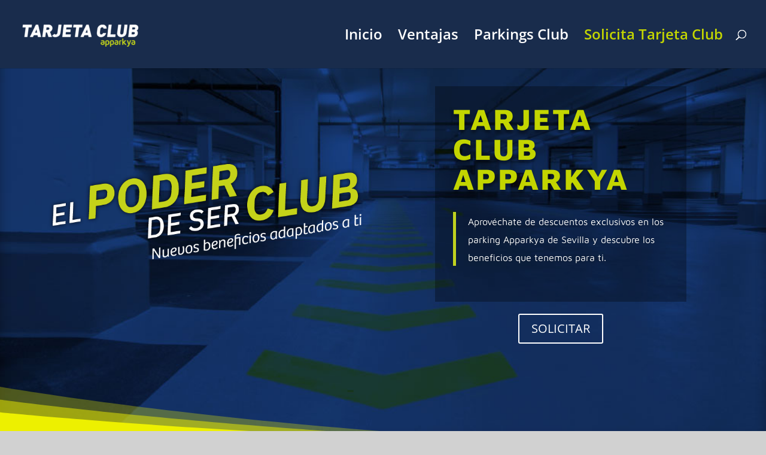

--- FILE ---
content_type: text/html; charset=utf-8
request_url: https://www.google.com/recaptcha/api2/anchor?ar=1&k=6Ldz73AiAAAAAMjW7wsUiWyCGP-lzWUvWyc8DOzp&co=aHR0cHM6Ly93d3cucHJhY3RpY2FwYXJraW5nLmVzOjQ0Mw..&hl=es&v=PoyoqOPhxBO7pBk68S4YbpHZ&size=normal&anchor-ms=20000&execute-ms=30000&cb=sc0x6n5wer36
body_size: 49715
content:
<!DOCTYPE HTML><html dir="ltr" lang="es"><head><meta http-equiv="Content-Type" content="text/html; charset=UTF-8">
<meta http-equiv="X-UA-Compatible" content="IE=edge">
<title>reCAPTCHA</title>
<style type="text/css">
/* cyrillic-ext */
@font-face {
  font-family: 'Roboto';
  font-style: normal;
  font-weight: 400;
  font-stretch: 100%;
  src: url(//fonts.gstatic.com/s/roboto/v48/KFO7CnqEu92Fr1ME7kSn66aGLdTylUAMa3GUBHMdazTgWw.woff2) format('woff2');
  unicode-range: U+0460-052F, U+1C80-1C8A, U+20B4, U+2DE0-2DFF, U+A640-A69F, U+FE2E-FE2F;
}
/* cyrillic */
@font-face {
  font-family: 'Roboto';
  font-style: normal;
  font-weight: 400;
  font-stretch: 100%;
  src: url(//fonts.gstatic.com/s/roboto/v48/KFO7CnqEu92Fr1ME7kSn66aGLdTylUAMa3iUBHMdazTgWw.woff2) format('woff2');
  unicode-range: U+0301, U+0400-045F, U+0490-0491, U+04B0-04B1, U+2116;
}
/* greek-ext */
@font-face {
  font-family: 'Roboto';
  font-style: normal;
  font-weight: 400;
  font-stretch: 100%;
  src: url(//fonts.gstatic.com/s/roboto/v48/KFO7CnqEu92Fr1ME7kSn66aGLdTylUAMa3CUBHMdazTgWw.woff2) format('woff2');
  unicode-range: U+1F00-1FFF;
}
/* greek */
@font-face {
  font-family: 'Roboto';
  font-style: normal;
  font-weight: 400;
  font-stretch: 100%;
  src: url(//fonts.gstatic.com/s/roboto/v48/KFO7CnqEu92Fr1ME7kSn66aGLdTylUAMa3-UBHMdazTgWw.woff2) format('woff2');
  unicode-range: U+0370-0377, U+037A-037F, U+0384-038A, U+038C, U+038E-03A1, U+03A3-03FF;
}
/* math */
@font-face {
  font-family: 'Roboto';
  font-style: normal;
  font-weight: 400;
  font-stretch: 100%;
  src: url(//fonts.gstatic.com/s/roboto/v48/KFO7CnqEu92Fr1ME7kSn66aGLdTylUAMawCUBHMdazTgWw.woff2) format('woff2');
  unicode-range: U+0302-0303, U+0305, U+0307-0308, U+0310, U+0312, U+0315, U+031A, U+0326-0327, U+032C, U+032F-0330, U+0332-0333, U+0338, U+033A, U+0346, U+034D, U+0391-03A1, U+03A3-03A9, U+03B1-03C9, U+03D1, U+03D5-03D6, U+03F0-03F1, U+03F4-03F5, U+2016-2017, U+2034-2038, U+203C, U+2040, U+2043, U+2047, U+2050, U+2057, U+205F, U+2070-2071, U+2074-208E, U+2090-209C, U+20D0-20DC, U+20E1, U+20E5-20EF, U+2100-2112, U+2114-2115, U+2117-2121, U+2123-214F, U+2190, U+2192, U+2194-21AE, U+21B0-21E5, U+21F1-21F2, U+21F4-2211, U+2213-2214, U+2216-22FF, U+2308-230B, U+2310, U+2319, U+231C-2321, U+2336-237A, U+237C, U+2395, U+239B-23B7, U+23D0, U+23DC-23E1, U+2474-2475, U+25AF, U+25B3, U+25B7, U+25BD, U+25C1, U+25CA, U+25CC, U+25FB, U+266D-266F, U+27C0-27FF, U+2900-2AFF, U+2B0E-2B11, U+2B30-2B4C, U+2BFE, U+3030, U+FF5B, U+FF5D, U+1D400-1D7FF, U+1EE00-1EEFF;
}
/* symbols */
@font-face {
  font-family: 'Roboto';
  font-style: normal;
  font-weight: 400;
  font-stretch: 100%;
  src: url(//fonts.gstatic.com/s/roboto/v48/KFO7CnqEu92Fr1ME7kSn66aGLdTylUAMaxKUBHMdazTgWw.woff2) format('woff2');
  unicode-range: U+0001-000C, U+000E-001F, U+007F-009F, U+20DD-20E0, U+20E2-20E4, U+2150-218F, U+2190, U+2192, U+2194-2199, U+21AF, U+21E6-21F0, U+21F3, U+2218-2219, U+2299, U+22C4-22C6, U+2300-243F, U+2440-244A, U+2460-24FF, U+25A0-27BF, U+2800-28FF, U+2921-2922, U+2981, U+29BF, U+29EB, U+2B00-2BFF, U+4DC0-4DFF, U+FFF9-FFFB, U+10140-1018E, U+10190-1019C, U+101A0, U+101D0-101FD, U+102E0-102FB, U+10E60-10E7E, U+1D2C0-1D2D3, U+1D2E0-1D37F, U+1F000-1F0FF, U+1F100-1F1AD, U+1F1E6-1F1FF, U+1F30D-1F30F, U+1F315, U+1F31C, U+1F31E, U+1F320-1F32C, U+1F336, U+1F378, U+1F37D, U+1F382, U+1F393-1F39F, U+1F3A7-1F3A8, U+1F3AC-1F3AF, U+1F3C2, U+1F3C4-1F3C6, U+1F3CA-1F3CE, U+1F3D4-1F3E0, U+1F3ED, U+1F3F1-1F3F3, U+1F3F5-1F3F7, U+1F408, U+1F415, U+1F41F, U+1F426, U+1F43F, U+1F441-1F442, U+1F444, U+1F446-1F449, U+1F44C-1F44E, U+1F453, U+1F46A, U+1F47D, U+1F4A3, U+1F4B0, U+1F4B3, U+1F4B9, U+1F4BB, U+1F4BF, U+1F4C8-1F4CB, U+1F4D6, U+1F4DA, U+1F4DF, U+1F4E3-1F4E6, U+1F4EA-1F4ED, U+1F4F7, U+1F4F9-1F4FB, U+1F4FD-1F4FE, U+1F503, U+1F507-1F50B, U+1F50D, U+1F512-1F513, U+1F53E-1F54A, U+1F54F-1F5FA, U+1F610, U+1F650-1F67F, U+1F687, U+1F68D, U+1F691, U+1F694, U+1F698, U+1F6AD, U+1F6B2, U+1F6B9-1F6BA, U+1F6BC, U+1F6C6-1F6CF, U+1F6D3-1F6D7, U+1F6E0-1F6EA, U+1F6F0-1F6F3, U+1F6F7-1F6FC, U+1F700-1F7FF, U+1F800-1F80B, U+1F810-1F847, U+1F850-1F859, U+1F860-1F887, U+1F890-1F8AD, U+1F8B0-1F8BB, U+1F8C0-1F8C1, U+1F900-1F90B, U+1F93B, U+1F946, U+1F984, U+1F996, U+1F9E9, U+1FA00-1FA6F, U+1FA70-1FA7C, U+1FA80-1FA89, U+1FA8F-1FAC6, U+1FACE-1FADC, U+1FADF-1FAE9, U+1FAF0-1FAF8, U+1FB00-1FBFF;
}
/* vietnamese */
@font-face {
  font-family: 'Roboto';
  font-style: normal;
  font-weight: 400;
  font-stretch: 100%;
  src: url(//fonts.gstatic.com/s/roboto/v48/KFO7CnqEu92Fr1ME7kSn66aGLdTylUAMa3OUBHMdazTgWw.woff2) format('woff2');
  unicode-range: U+0102-0103, U+0110-0111, U+0128-0129, U+0168-0169, U+01A0-01A1, U+01AF-01B0, U+0300-0301, U+0303-0304, U+0308-0309, U+0323, U+0329, U+1EA0-1EF9, U+20AB;
}
/* latin-ext */
@font-face {
  font-family: 'Roboto';
  font-style: normal;
  font-weight: 400;
  font-stretch: 100%;
  src: url(//fonts.gstatic.com/s/roboto/v48/KFO7CnqEu92Fr1ME7kSn66aGLdTylUAMa3KUBHMdazTgWw.woff2) format('woff2');
  unicode-range: U+0100-02BA, U+02BD-02C5, U+02C7-02CC, U+02CE-02D7, U+02DD-02FF, U+0304, U+0308, U+0329, U+1D00-1DBF, U+1E00-1E9F, U+1EF2-1EFF, U+2020, U+20A0-20AB, U+20AD-20C0, U+2113, U+2C60-2C7F, U+A720-A7FF;
}
/* latin */
@font-face {
  font-family: 'Roboto';
  font-style: normal;
  font-weight: 400;
  font-stretch: 100%;
  src: url(//fonts.gstatic.com/s/roboto/v48/KFO7CnqEu92Fr1ME7kSn66aGLdTylUAMa3yUBHMdazQ.woff2) format('woff2');
  unicode-range: U+0000-00FF, U+0131, U+0152-0153, U+02BB-02BC, U+02C6, U+02DA, U+02DC, U+0304, U+0308, U+0329, U+2000-206F, U+20AC, U+2122, U+2191, U+2193, U+2212, U+2215, U+FEFF, U+FFFD;
}
/* cyrillic-ext */
@font-face {
  font-family: 'Roboto';
  font-style: normal;
  font-weight: 500;
  font-stretch: 100%;
  src: url(//fonts.gstatic.com/s/roboto/v48/KFO7CnqEu92Fr1ME7kSn66aGLdTylUAMa3GUBHMdazTgWw.woff2) format('woff2');
  unicode-range: U+0460-052F, U+1C80-1C8A, U+20B4, U+2DE0-2DFF, U+A640-A69F, U+FE2E-FE2F;
}
/* cyrillic */
@font-face {
  font-family: 'Roboto';
  font-style: normal;
  font-weight: 500;
  font-stretch: 100%;
  src: url(//fonts.gstatic.com/s/roboto/v48/KFO7CnqEu92Fr1ME7kSn66aGLdTylUAMa3iUBHMdazTgWw.woff2) format('woff2');
  unicode-range: U+0301, U+0400-045F, U+0490-0491, U+04B0-04B1, U+2116;
}
/* greek-ext */
@font-face {
  font-family: 'Roboto';
  font-style: normal;
  font-weight: 500;
  font-stretch: 100%;
  src: url(//fonts.gstatic.com/s/roboto/v48/KFO7CnqEu92Fr1ME7kSn66aGLdTylUAMa3CUBHMdazTgWw.woff2) format('woff2');
  unicode-range: U+1F00-1FFF;
}
/* greek */
@font-face {
  font-family: 'Roboto';
  font-style: normal;
  font-weight: 500;
  font-stretch: 100%;
  src: url(//fonts.gstatic.com/s/roboto/v48/KFO7CnqEu92Fr1ME7kSn66aGLdTylUAMa3-UBHMdazTgWw.woff2) format('woff2');
  unicode-range: U+0370-0377, U+037A-037F, U+0384-038A, U+038C, U+038E-03A1, U+03A3-03FF;
}
/* math */
@font-face {
  font-family: 'Roboto';
  font-style: normal;
  font-weight: 500;
  font-stretch: 100%;
  src: url(//fonts.gstatic.com/s/roboto/v48/KFO7CnqEu92Fr1ME7kSn66aGLdTylUAMawCUBHMdazTgWw.woff2) format('woff2');
  unicode-range: U+0302-0303, U+0305, U+0307-0308, U+0310, U+0312, U+0315, U+031A, U+0326-0327, U+032C, U+032F-0330, U+0332-0333, U+0338, U+033A, U+0346, U+034D, U+0391-03A1, U+03A3-03A9, U+03B1-03C9, U+03D1, U+03D5-03D6, U+03F0-03F1, U+03F4-03F5, U+2016-2017, U+2034-2038, U+203C, U+2040, U+2043, U+2047, U+2050, U+2057, U+205F, U+2070-2071, U+2074-208E, U+2090-209C, U+20D0-20DC, U+20E1, U+20E5-20EF, U+2100-2112, U+2114-2115, U+2117-2121, U+2123-214F, U+2190, U+2192, U+2194-21AE, U+21B0-21E5, U+21F1-21F2, U+21F4-2211, U+2213-2214, U+2216-22FF, U+2308-230B, U+2310, U+2319, U+231C-2321, U+2336-237A, U+237C, U+2395, U+239B-23B7, U+23D0, U+23DC-23E1, U+2474-2475, U+25AF, U+25B3, U+25B7, U+25BD, U+25C1, U+25CA, U+25CC, U+25FB, U+266D-266F, U+27C0-27FF, U+2900-2AFF, U+2B0E-2B11, U+2B30-2B4C, U+2BFE, U+3030, U+FF5B, U+FF5D, U+1D400-1D7FF, U+1EE00-1EEFF;
}
/* symbols */
@font-face {
  font-family: 'Roboto';
  font-style: normal;
  font-weight: 500;
  font-stretch: 100%;
  src: url(//fonts.gstatic.com/s/roboto/v48/KFO7CnqEu92Fr1ME7kSn66aGLdTylUAMaxKUBHMdazTgWw.woff2) format('woff2');
  unicode-range: U+0001-000C, U+000E-001F, U+007F-009F, U+20DD-20E0, U+20E2-20E4, U+2150-218F, U+2190, U+2192, U+2194-2199, U+21AF, U+21E6-21F0, U+21F3, U+2218-2219, U+2299, U+22C4-22C6, U+2300-243F, U+2440-244A, U+2460-24FF, U+25A0-27BF, U+2800-28FF, U+2921-2922, U+2981, U+29BF, U+29EB, U+2B00-2BFF, U+4DC0-4DFF, U+FFF9-FFFB, U+10140-1018E, U+10190-1019C, U+101A0, U+101D0-101FD, U+102E0-102FB, U+10E60-10E7E, U+1D2C0-1D2D3, U+1D2E0-1D37F, U+1F000-1F0FF, U+1F100-1F1AD, U+1F1E6-1F1FF, U+1F30D-1F30F, U+1F315, U+1F31C, U+1F31E, U+1F320-1F32C, U+1F336, U+1F378, U+1F37D, U+1F382, U+1F393-1F39F, U+1F3A7-1F3A8, U+1F3AC-1F3AF, U+1F3C2, U+1F3C4-1F3C6, U+1F3CA-1F3CE, U+1F3D4-1F3E0, U+1F3ED, U+1F3F1-1F3F3, U+1F3F5-1F3F7, U+1F408, U+1F415, U+1F41F, U+1F426, U+1F43F, U+1F441-1F442, U+1F444, U+1F446-1F449, U+1F44C-1F44E, U+1F453, U+1F46A, U+1F47D, U+1F4A3, U+1F4B0, U+1F4B3, U+1F4B9, U+1F4BB, U+1F4BF, U+1F4C8-1F4CB, U+1F4D6, U+1F4DA, U+1F4DF, U+1F4E3-1F4E6, U+1F4EA-1F4ED, U+1F4F7, U+1F4F9-1F4FB, U+1F4FD-1F4FE, U+1F503, U+1F507-1F50B, U+1F50D, U+1F512-1F513, U+1F53E-1F54A, U+1F54F-1F5FA, U+1F610, U+1F650-1F67F, U+1F687, U+1F68D, U+1F691, U+1F694, U+1F698, U+1F6AD, U+1F6B2, U+1F6B9-1F6BA, U+1F6BC, U+1F6C6-1F6CF, U+1F6D3-1F6D7, U+1F6E0-1F6EA, U+1F6F0-1F6F3, U+1F6F7-1F6FC, U+1F700-1F7FF, U+1F800-1F80B, U+1F810-1F847, U+1F850-1F859, U+1F860-1F887, U+1F890-1F8AD, U+1F8B0-1F8BB, U+1F8C0-1F8C1, U+1F900-1F90B, U+1F93B, U+1F946, U+1F984, U+1F996, U+1F9E9, U+1FA00-1FA6F, U+1FA70-1FA7C, U+1FA80-1FA89, U+1FA8F-1FAC6, U+1FACE-1FADC, U+1FADF-1FAE9, U+1FAF0-1FAF8, U+1FB00-1FBFF;
}
/* vietnamese */
@font-face {
  font-family: 'Roboto';
  font-style: normal;
  font-weight: 500;
  font-stretch: 100%;
  src: url(//fonts.gstatic.com/s/roboto/v48/KFO7CnqEu92Fr1ME7kSn66aGLdTylUAMa3OUBHMdazTgWw.woff2) format('woff2');
  unicode-range: U+0102-0103, U+0110-0111, U+0128-0129, U+0168-0169, U+01A0-01A1, U+01AF-01B0, U+0300-0301, U+0303-0304, U+0308-0309, U+0323, U+0329, U+1EA0-1EF9, U+20AB;
}
/* latin-ext */
@font-face {
  font-family: 'Roboto';
  font-style: normal;
  font-weight: 500;
  font-stretch: 100%;
  src: url(//fonts.gstatic.com/s/roboto/v48/KFO7CnqEu92Fr1ME7kSn66aGLdTylUAMa3KUBHMdazTgWw.woff2) format('woff2');
  unicode-range: U+0100-02BA, U+02BD-02C5, U+02C7-02CC, U+02CE-02D7, U+02DD-02FF, U+0304, U+0308, U+0329, U+1D00-1DBF, U+1E00-1E9F, U+1EF2-1EFF, U+2020, U+20A0-20AB, U+20AD-20C0, U+2113, U+2C60-2C7F, U+A720-A7FF;
}
/* latin */
@font-face {
  font-family: 'Roboto';
  font-style: normal;
  font-weight: 500;
  font-stretch: 100%;
  src: url(//fonts.gstatic.com/s/roboto/v48/KFO7CnqEu92Fr1ME7kSn66aGLdTylUAMa3yUBHMdazQ.woff2) format('woff2');
  unicode-range: U+0000-00FF, U+0131, U+0152-0153, U+02BB-02BC, U+02C6, U+02DA, U+02DC, U+0304, U+0308, U+0329, U+2000-206F, U+20AC, U+2122, U+2191, U+2193, U+2212, U+2215, U+FEFF, U+FFFD;
}
/* cyrillic-ext */
@font-face {
  font-family: 'Roboto';
  font-style: normal;
  font-weight: 900;
  font-stretch: 100%;
  src: url(//fonts.gstatic.com/s/roboto/v48/KFO7CnqEu92Fr1ME7kSn66aGLdTylUAMa3GUBHMdazTgWw.woff2) format('woff2');
  unicode-range: U+0460-052F, U+1C80-1C8A, U+20B4, U+2DE0-2DFF, U+A640-A69F, U+FE2E-FE2F;
}
/* cyrillic */
@font-face {
  font-family: 'Roboto';
  font-style: normal;
  font-weight: 900;
  font-stretch: 100%;
  src: url(//fonts.gstatic.com/s/roboto/v48/KFO7CnqEu92Fr1ME7kSn66aGLdTylUAMa3iUBHMdazTgWw.woff2) format('woff2');
  unicode-range: U+0301, U+0400-045F, U+0490-0491, U+04B0-04B1, U+2116;
}
/* greek-ext */
@font-face {
  font-family: 'Roboto';
  font-style: normal;
  font-weight: 900;
  font-stretch: 100%;
  src: url(//fonts.gstatic.com/s/roboto/v48/KFO7CnqEu92Fr1ME7kSn66aGLdTylUAMa3CUBHMdazTgWw.woff2) format('woff2');
  unicode-range: U+1F00-1FFF;
}
/* greek */
@font-face {
  font-family: 'Roboto';
  font-style: normal;
  font-weight: 900;
  font-stretch: 100%;
  src: url(//fonts.gstatic.com/s/roboto/v48/KFO7CnqEu92Fr1ME7kSn66aGLdTylUAMa3-UBHMdazTgWw.woff2) format('woff2');
  unicode-range: U+0370-0377, U+037A-037F, U+0384-038A, U+038C, U+038E-03A1, U+03A3-03FF;
}
/* math */
@font-face {
  font-family: 'Roboto';
  font-style: normal;
  font-weight: 900;
  font-stretch: 100%;
  src: url(//fonts.gstatic.com/s/roboto/v48/KFO7CnqEu92Fr1ME7kSn66aGLdTylUAMawCUBHMdazTgWw.woff2) format('woff2');
  unicode-range: U+0302-0303, U+0305, U+0307-0308, U+0310, U+0312, U+0315, U+031A, U+0326-0327, U+032C, U+032F-0330, U+0332-0333, U+0338, U+033A, U+0346, U+034D, U+0391-03A1, U+03A3-03A9, U+03B1-03C9, U+03D1, U+03D5-03D6, U+03F0-03F1, U+03F4-03F5, U+2016-2017, U+2034-2038, U+203C, U+2040, U+2043, U+2047, U+2050, U+2057, U+205F, U+2070-2071, U+2074-208E, U+2090-209C, U+20D0-20DC, U+20E1, U+20E5-20EF, U+2100-2112, U+2114-2115, U+2117-2121, U+2123-214F, U+2190, U+2192, U+2194-21AE, U+21B0-21E5, U+21F1-21F2, U+21F4-2211, U+2213-2214, U+2216-22FF, U+2308-230B, U+2310, U+2319, U+231C-2321, U+2336-237A, U+237C, U+2395, U+239B-23B7, U+23D0, U+23DC-23E1, U+2474-2475, U+25AF, U+25B3, U+25B7, U+25BD, U+25C1, U+25CA, U+25CC, U+25FB, U+266D-266F, U+27C0-27FF, U+2900-2AFF, U+2B0E-2B11, U+2B30-2B4C, U+2BFE, U+3030, U+FF5B, U+FF5D, U+1D400-1D7FF, U+1EE00-1EEFF;
}
/* symbols */
@font-face {
  font-family: 'Roboto';
  font-style: normal;
  font-weight: 900;
  font-stretch: 100%;
  src: url(//fonts.gstatic.com/s/roboto/v48/KFO7CnqEu92Fr1ME7kSn66aGLdTylUAMaxKUBHMdazTgWw.woff2) format('woff2');
  unicode-range: U+0001-000C, U+000E-001F, U+007F-009F, U+20DD-20E0, U+20E2-20E4, U+2150-218F, U+2190, U+2192, U+2194-2199, U+21AF, U+21E6-21F0, U+21F3, U+2218-2219, U+2299, U+22C4-22C6, U+2300-243F, U+2440-244A, U+2460-24FF, U+25A0-27BF, U+2800-28FF, U+2921-2922, U+2981, U+29BF, U+29EB, U+2B00-2BFF, U+4DC0-4DFF, U+FFF9-FFFB, U+10140-1018E, U+10190-1019C, U+101A0, U+101D0-101FD, U+102E0-102FB, U+10E60-10E7E, U+1D2C0-1D2D3, U+1D2E0-1D37F, U+1F000-1F0FF, U+1F100-1F1AD, U+1F1E6-1F1FF, U+1F30D-1F30F, U+1F315, U+1F31C, U+1F31E, U+1F320-1F32C, U+1F336, U+1F378, U+1F37D, U+1F382, U+1F393-1F39F, U+1F3A7-1F3A8, U+1F3AC-1F3AF, U+1F3C2, U+1F3C4-1F3C6, U+1F3CA-1F3CE, U+1F3D4-1F3E0, U+1F3ED, U+1F3F1-1F3F3, U+1F3F5-1F3F7, U+1F408, U+1F415, U+1F41F, U+1F426, U+1F43F, U+1F441-1F442, U+1F444, U+1F446-1F449, U+1F44C-1F44E, U+1F453, U+1F46A, U+1F47D, U+1F4A3, U+1F4B0, U+1F4B3, U+1F4B9, U+1F4BB, U+1F4BF, U+1F4C8-1F4CB, U+1F4D6, U+1F4DA, U+1F4DF, U+1F4E3-1F4E6, U+1F4EA-1F4ED, U+1F4F7, U+1F4F9-1F4FB, U+1F4FD-1F4FE, U+1F503, U+1F507-1F50B, U+1F50D, U+1F512-1F513, U+1F53E-1F54A, U+1F54F-1F5FA, U+1F610, U+1F650-1F67F, U+1F687, U+1F68D, U+1F691, U+1F694, U+1F698, U+1F6AD, U+1F6B2, U+1F6B9-1F6BA, U+1F6BC, U+1F6C6-1F6CF, U+1F6D3-1F6D7, U+1F6E0-1F6EA, U+1F6F0-1F6F3, U+1F6F7-1F6FC, U+1F700-1F7FF, U+1F800-1F80B, U+1F810-1F847, U+1F850-1F859, U+1F860-1F887, U+1F890-1F8AD, U+1F8B0-1F8BB, U+1F8C0-1F8C1, U+1F900-1F90B, U+1F93B, U+1F946, U+1F984, U+1F996, U+1F9E9, U+1FA00-1FA6F, U+1FA70-1FA7C, U+1FA80-1FA89, U+1FA8F-1FAC6, U+1FACE-1FADC, U+1FADF-1FAE9, U+1FAF0-1FAF8, U+1FB00-1FBFF;
}
/* vietnamese */
@font-face {
  font-family: 'Roboto';
  font-style: normal;
  font-weight: 900;
  font-stretch: 100%;
  src: url(//fonts.gstatic.com/s/roboto/v48/KFO7CnqEu92Fr1ME7kSn66aGLdTylUAMa3OUBHMdazTgWw.woff2) format('woff2');
  unicode-range: U+0102-0103, U+0110-0111, U+0128-0129, U+0168-0169, U+01A0-01A1, U+01AF-01B0, U+0300-0301, U+0303-0304, U+0308-0309, U+0323, U+0329, U+1EA0-1EF9, U+20AB;
}
/* latin-ext */
@font-face {
  font-family: 'Roboto';
  font-style: normal;
  font-weight: 900;
  font-stretch: 100%;
  src: url(//fonts.gstatic.com/s/roboto/v48/KFO7CnqEu92Fr1ME7kSn66aGLdTylUAMa3KUBHMdazTgWw.woff2) format('woff2');
  unicode-range: U+0100-02BA, U+02BD-02C5, U+02C7-02CC, U+02CE-02D7, U+02DD-02FF, U+0304, U+0308, U+0329, U+1D00-1DBF, U+1E00-1E9F, U+1EF2-1EFF, U+2020, U+20A0-20AB, U+20AD-20C0, U+2113, U+2C60-2C7F, U+A720-A7FF;
}
/* latin */
@font-face {
  font-family: 'Roboto';
  font-style: normal;
  font-weight: 900;
  font-stretch: 100%;
  src: url(//fonts.gstatic.com/s/roboto/v48/KFO7CnqEu92Fr1ME7kSn66aGLdTylUAMa3yUBHMdazQ.woff2) format('woff2');
  unicode-range: U+0000-00FF, U+0131, U+0152-0153, U+02BB-02BC, U+02C6, U+02DA, U+02DC, U+0304, U+0308, U+0329, U+2000-206F, U+20AC, U+2122, U+2191, U+2193, U+2212, U+2215, U+FEFF, U+FFFD;
}

</style>
<link rel="stylesheet" type="text/css" href="https://www.gstatic.com/recaptcha/releases/PoyoqOPhxBO7pBk68S4YbpHZ/styles__ltr.css">
<script nonce="3dw8V-x8zytWYZI2VjyyPA" type="text/javascript">window['__recaptcha_api'] = 'https://www.google.com/recaptcha/api2/';</script>
<script type="text/javascript" src="https://www.gstatic.com/recaptcha/releases/PoyoqOPhxBO7pBk68S4YbpHZ/recaptcha__es.js" nonce="3dw8V-x8zytWYZI2VjyyPA">
      
    </script></head>
<body><div id="rc-anchor-alert" class="rc-anchor-alert"></div>
<input type="hidden" id="recaptcha-token" value="[base64]">
<script type="text/javascript" nonce="3dw8V-x8zytWYZI2VjyyPA">
      recaptcha.anchor.Main.init("[\x22ainput\x22,[\x22bgdata\x22,\x22\x22,\[base64]/[base64]/MjU1Ong/[base64]/[base64]/[base64]/[base64]/[base64]/[base64]/[base64]/[base64]/[base64]/[base64]/[base64]/[base64]/[base64]/[base64]/[base64]\\u003d\x22,\[base64]\\u003d\\u003d\x22,\x22ZMOLw7fCvBDCm8Ktw5vCiR/CthoQw5nDo8KfQcKgw6LCqsKCw43CpUvDshwbMcOgF3nCgGrDrXMJCcKzMD8Ow7VUGhN/O8OVwqjCq8KkccKKw7/[base64]/ConwRLT7CocKkDsKuwrBYTyBVJCUKScK5w4J/E8O8FsKtbjNhw5rDvsK0wo0sMWjClTvCisKqExVUEMKVPTDCkl7CmUx+ahUcw7XCjMKNwr/DmVjDkMOAwoANCcKUwrjCsWzCscKLSsKtw6kbPcK3wpnDvnXDkjTClsKXwprCqUrDicKaaMOVw4zCo0RsPcKewrBqScOodTNPacKdwqoOwpZvw5zDsFEvwpTDuVxtNlwPBMK/JQI2DH/Dl3dUdDt6Yww6TGvDvhjDmkvCpxrCnMK7EDLDoy7DiFlqw5XDui0nwoAUw6jDuG3DiHtOC2jCjEUWwq/Drk/DpcO9X0vDk09swp5lEm3CtcKjw5V5w7DCii0ELykywq0YfcO2NVXCr8ONw5YcTsK7MMKSw7slwp59woJlw4LCrsOSdRPCjRzCmMOKW8Ktw4Q7w4PCs8O+w5/[base64]/DvBbDscOHwqPDg8OMw7jDhTfDpAEAw6PCkQLDqWQHw7DCssKpScKNw7zDucOIw5swwqRSw4vCtWkEw5N8w6NTYcKvwpbDl8O4FsKcw4nClzfCkMKTwo/[base64]/CqSHDm8K6ch3ClcKJwp7Cs8KQBcO/w6fDt8OPw5zDrVTCqU1vwpvCsMO8wp8nw4Eaw5TCr8Kcw5UeScKGHsOaXcKew6TDn2ckaRwMw4HCmhkWw4TCisO4w45KM8O6woR7w7fCiMKOwoVCwoQ/HhNeBsKiw4FtwqNJZlHDv8KpKQMOw64mD3LChsOxw5F9ScK3woXDokMBwr9Hw4XCqhDDlU9tw77DtysoX0hKO15Fc8Kowp4qwqw/[base64]/w5jCom89wpfCpsKowo17w5lXwqfCvMKMwq3CuMO/OkfDl8K6w5JMwpZYwqhEwrw7WMKxQMOUw6A8w6M4HCDCrm/CqMKRWcKiVD1WwqkFVsK3ZDfCkho1asOMC8KJU8KkT8O4w7LDhMOAw6HChcKBMsOrU8Ohw6XCkncPwpzDtjHDjMKbakjDnVciKcKvbMOwwr/CkR0SSsKFA8OgwrdRYcO/TloFZwDDly4FwrbDqcKlw4xAwoEdHHh5GyPCulDDvcO/w4sBQUx7wrjDpw/[base64]/CvgMjXsKnUMK7w75Xd8OnwqjDlcOJCMOEScKfwrzCjHghwq8Mw77DgcKkCcOhCULCsMObwohvw5LDmsOkwoLDqXsew5DDi8O9w44Jwq/ClkpzwrNxAsOFwpnDjMKYMSHDusO3wpQ/bsOZQMOQwpfDrWvDggsQwoHDvGlSw4tVLcKAwpk+HcKYeMOlKG1Ww6hDZcOvfsKFG8KFWcKZUMKwSCZlwrZmwpvCqcOHwq3CrsOiC8OoXsKKdsK0woPDlis8G8ODLMKiPsKMwrQ0w53Dh1vCuQFywpNWb1nDvnR7cm/CgMKAw5EswoonLMOrR8K4w6XClsK/EGLCosO1WcORUAULIsOxRRpsF8Knw6Anw4vDpD/DvSXDkypBE0UgRcKBwrTDrcKSX3HDkcKEBMOxDMORwqzDvRYBUgJ1wrnDvsO1wqlow7vDlmPCkwbDqE40wpbCmVnCiCLDlE8sw5s0DlNmwoLDrxnCgMOJw7PCliDDrMOKJsORMMKRw6U5UlAqw5xpwpkcRT7Dq1/[base64]/[base64]/Cr8Knw5zChANEOmU3BGrCumXDjsOQw69YwqomUMKYw4/ClcKDw5wAw6ECw5sSwownw79qLsKjJMK9M8O4a8Kww6EwOsOWWMOzwrPDr3DDj8ORK1/DssO3w4k4w5g8W0cPcSHDujhGwoPCpcKRfXcPw5TDg3LDqH9OfsKuAB19OGYVE8KPJlA/JsKGcsO3eR/Do8KXYiLDs8KPwrAOXlvCn8O/[base64]/w58Ow5s3DybDqsKZw73DlgsQwqTCvi/Dg8OADX8Yw7N/KcOow4EoBMOQQ8O3X8KHwpXCmcKpwq8gAsKNw5F6OgvCjnwDJlfDrARJOMKKH8OoGxYOw49xwqfDhcOzbsKuw5rDs8OaeMOuLMO6YsKEw6rDjSrDjUUwbkF/[base64]/CjDI7XMKNDMKcwrBxU8O2w7/Cn8O2wocoP1bCtcKcw4/DisKkWsKlJR1MN0UMwoErw5sPw4lSwrPChB/CjMKNw5EQwro+IcOAMx/CmjRWwpLCrMO9wpbDiwzDgVg4XsK4fcOSOMK/NMKvHUXDnTlYaB0IV17DiT1gwoTCsMOqY8K3wq4WWcOHMsKXNMKeV2Z/QjhhMC/[base64]/Ct8KCw5/Dqj5Fw55iNMOKw75HHUHDmz5JBUJfw5kqwqgkZMOzJD8FXcOrdBfDlFIfOcOAw5t6wqXCqMKYcMOSw57Do8K8wq0eIx7ClsKnwoTCuUrCl3Agwq0Yw7psw7TCknfCqsO9P8K6w68dScK8a8K/[base64]/CrMKiw4hswo4kw6dxaSrCvCjCh3whDsOWcMKWPMO8w77CgRw/w4NtPzzCtzY5w5gANgzDrMKXwqDDhMODwpTDv1cewrvCs8OgW8O9w5kDw4IJG8KFw6xKPMKswqLDp2PCncKMw6LCgw8tJsOLwohSYBPDr8KIEGDDj8OTAnEscQLDpV7CvFZIw7ADa8KtS8Odw5/CtcKTGUfDnMOiwo7DoMKSw4Fow5d3R8K5wrjCnMKVw6rDiGrCgsOeByBUEi/[base64]/[base64]/[base64]/CmMKdFMOocMKfLRzCosKudcOdb1dew4M8w6jCncOBCcKdMMKYw5HCsHvCml8Cw5jDgxjDsX5/wpfCoxZUw5lQUk0Gw7Ymw5sOWWTDnBbCucKDwrbCtHjCv8KSPcOsHG5pEcOPFcOQwrjCr1bCg8OWJMKOAzzCgcKVwrrDtsKrLjbClMO4VsODwqVOwo7DjsOcwofCj8KCSBLCpFjCi8Osw5Anwp/CrMKBEzMXICNQwrvCjWBADwDCnEJPwrfDqcK9wrEzW8OUw51+wptbw543ezbDisKLwptyfcOUwpxxHsKUw6VJwqzCpho9NcKawq/Cp8O5w75iw6zDqgDDoSQwGQ1kR2HDmMO4wpFhTB4Aw5rDocOFw6fCmmvCr8OEclUOwo3DmlAPG8KDwrLDvMOeesO4BsOmwpXDuVd/IHnDljrDssOTwqTDpFjCksOBBTjCk8KOw6Aicl/[base64]/Cry/DmAzDn3XDpWnDqDvCgUrDtggDclPDrw0/[base64]/CsAx7H8Kew6w3DF9HBhYhw58Ow55PaXIfwo3Du8OlRnbCsigyYsOjS17DqMKIeMO7w59wECTCqsOEcnTCnsO5HmN/acOfD8KBFMKWw47Cp8OBwohuX8OWRcOkw4YHOW/Dq8KGNXrCnThuwpY7w68AMF/CmwdawpYRZjvCiCrDh8Ohwrsbw4BbLMK/TsK1bsOyLsOxw6PDqcO/w7fClE4gw5sMBl5oUS4AIcKtXcKjN8KxBcOlOh5dwqEGwrPDt8OYM8OEIcOQwr9eQ8OQwq94wp7CtsOhwr9Iw6EywqnDhABhRjTCl8OXesK1wqPDpcKQK8KbJsOKK2bDqMK1w63CrRRwwo3DtcKRE8ODwpMSDMOvw43ClDldBXM4woIcS2jDtUVCw4/Dk8KHwpopw5jDtMOCwrvDq8K5EmvDl2HCvhrCmsKsw5QZNcOGesKbw7RUZj7ClzTCjkcvwpZ3MhTCosO1w6rDmxUvBhwTwrZmw71+wqFLZy3DtE7CpkJlwpcnw6ELw5ciw5DDrkvDosKmwqXDl8O2fj4wwozDhQLDksOSwrvDtT/DvEAwfDsTw5/DiUzCrV9IccO6W8OhwrZoa8OmwpXCq8KzA8OVDA5+LRkZRMKCdMKYwqx6PWbCs8O0w74nCCQPw6EtVz7Cr23DkFQgw4fDgcK4PDvCj2QFX8OhG8O/w5zDkU8fw65Mw5/Co0NjNsOSwqTCrcO1wr3Di8KVwr8iPMKcwqMxwp3DlRZeY1kBLMKPwo3CrsOuwq3CmMOnGVosXXduJsKdwpdLw4sQwozDrcOKw4TChWd0w7pNwqjDlcOiw6XCosKaAjETwpdQPx0/wpfDm0liwrtwwqPDh8KVwpxiPzMYYsOjw6NVwqcRVRFwZcOGw5ItZ38STjrCo1zDpigFw7jChGfDucOJGWNmQMOvwqTDhwPCuhg4J17DlcKowrEdwqdyEcOgw5/CksKhwoTDoMOawpjCvMK/ZMOxwqjClWfCiMKIwr4HUsKDCXMtwonCusOzw5/ChCHDjE13w7vDoHcRwqUZwrvChcOwM1HCnsOHw4RHwpjChE4MXAvDiDPDucKxw5fCiMK6C8KRwqBtHsOKw5rCj8OyXw7DiUrCkzJUwonDhTTCkcKJPx19DHrCicOgZsK9WQfCmTfCg8OhwoBXwqLCrg/[base64]/DRvCv8Ovw5dXKiVdwrUPcMKBXQnCqAIXw5zDtFPCvFogPkEhGBrDiE03wo/DlMO6IB1QI8Kaw6BoZsKgw4zDtUM+MkEgUsOBTsOwwo3DvcO/woAUw5PDrFDDv8KJwrcNw4g0w4YYRSrDk2kpw7/CnETDqcKrV8KRwqs3wpvCpcK2esOUVMKhwp1ARUjClDBYCMKXVsO2MMKnw6cOD2HCu8OaS8K/w7fCp8OGwrELHAgxw6XCjMKdZsOBwq03a3LCpB/Cn8O9YcOvCk8pw7/[base64]/wp7CuAjCiWJCT195ZzNBScK0QkJBw4vDnsKtIRkCPMKvJA9WwovDk8Kfwog0wpDCvSHDsh/DhsKBOnPClwgnJDVYYwhsw4cww5zDs17Co8OmwpnCnn03wrjCiBgBwqjCjAsheCrCk2PDvsO+w7wtw4fCgMOaw7jDrsOKw7Z5WwpNAsKQJ1g1w4jCusOqDMOQAsO0OsKvw6HChzUjP8OOccO4wrdIw6jDhD3DuUjCp8O/w6vCoDBuN8OVTE9gIl/DlsO1wqlVw6TCtsK2fXXCjTJAP8OGw5YDwrgpwrU5wq/DkcKyMgjDgsKpw6zCu2jCjMK8ZcOJwrJqw53CvHXCtcOJKcKaQUxAE8KbwpLDoU9RZMKBZMOUw7llScOyexk1M8OqKMOcwpLDhSlCbk0kwqnCmsOgTQHDscOWw5/DikfCmFjDpFfCvTgUw5rCrsKcw6jCsBkuDzB0wqxSO8KVwrQkw67Dv2/DjFfDg21EWgHCq8Ksw4TCosOoVSvDqSLCmnrDhB/Ck8K0S8K5CcO0wo59CsKaw64kc8KuwrEMasOvwpFpfnNgRGXCrsO3SR/CinrDumjDgRrDiEpuMsKrZA4Yw4zDpMKpw4RNwrlNTcOzXz3DiSfClMKxw5ZiRUHDosOTwrInScOywonDq8KwbcOFwpPCly00wprClkB+IcOywrbCmsOaYsK4LMOQw5EtesKGw5ZGd8OlwqHDoX/ChMKmBQfCsMK7fMK6NcKJw67CpcKUXAjDncK4w4PCucOqL8KkwqvDvcKfwotVwqxgUj8WwphORAZqfH/DjmLDocKsHMKdX8KCw5UJJMK5G8KNw5gmwqTCkMKkw5nDmRHCrcOAW8KwRBNKZQLDhcKXQ8KXw6PDqsOtwrhcw7TCpBY6CRHCnQY/GHgSIAoGw5I1TsKnwpNmUxrCjh3CiMOIwr1Rw6F0NMKXaEfDrQVxVcO0f0Bew4zCjMKTTMKqfSNRw5BzCGnCksOvfyTDuzZJwpXCiMOawrciwoLDusOES8OHPwPDgm/ClMKXw73DqFdBw57CjcOnwqHDtBoewrBaw4UjfMK+H8Ksw5vCokdAwokowr/DhXQzw4LDqcOXeyrDg8KLEcOZH0UMPX/DjQ5kw6HCosOqbsOYw7vCu8OCNF8Nw5kYw6AeVsOYZMKLIBAsHcOzaGMIw7MFI8O0w6LCrA8eSsKDOcOsFsOCwq8twoZhw5bCmsO/w7fDuxsXeDbCgcOsw451w7M+KA/DqjHDl8ONMjrDrcK5wrvCgMK0wq3Dt08RAzRCw5MEwqrDnsKrw5ZXNMO+w5PCnT9yw53CnWHDkGbDiMKhw6x1wpZ5TmtRwqhiR8OMwoQqSUPCgi/CvGREw4dtwqNFMlvCpi/DosKdwoVpLsOZwpHCjMOnaQQMw4ZiZUAXw74vEMOUw5ZDwoZDwpInS8KHLsKlwq1gVg1GCnDCjCdVI0HDmsK1IcKcNcOuJ8KdOW44wpIneHjDmlTDn8OwwqnDj8OMwqtqP1bDsMO4J1fDn1ZNNV5OYcKsNsKvVMOsw7/ClD7DncO5w53DhUMeNzdaw7rDk8K/KMOxOcKEw5o3wqbCjMKLe8OnwqQpwpTCnS0SAzxuw77DsRYNIcOowqYuwp/DmsOySDNeLMKMHDPCrGjDmcOBLcKFFTfCpsO1wr7DpBTCoMKZNUUawrEoSzfClSRDw7xeeMKFwoxSVMOZfyLCv1xqwp87w5LCnGpWwqpwKsKadlvDoVTDr1Jqe0pWwoIywrvCvU0nw5l9w7s7XQHCisKPQMKWwo/DjUVoS1xqKy/CvcOYwrLDpcKyw5J4WsOgcUN7wrnDti9bwprDn8KPPXPDosOrwpAPA07CpQJwwqcDwrPCo3kYZsOMZkpLw7UBCsKLwrcNwoBEU8OzcMOqw55yAxPDr17CtMKJL8KVF8KJb8K6w5TCj8O1wrM+w4bCrk4iw5vDtzjCmkB2w6ksD8KUIS/ChsOAw4TDgsOtecKlXMKNMWE0w6x6woZWCcOpw6HDtHDDvApyHMK0IsKWwobCuMO3woTCjMKmwr/CjsKeUMKRDV12dsKVcXHDs8OGw582SwgCElnDjMKNw63Dvhkew69pw7FRZkHChcOzwozDmMKRwrpZE8KHwqjDoHrDt8K3PAYDwoHDhFo/BcO/w4Ypw7sgfcKDZCNocBBFw5tjwp3DvAkFw4/[base64]/DrsObwo3Cq8OGwrzCtC3DgCTCpcOQw5bCtcKVwoUDwollNMOSwoUpwrxNY8Ozw64SQsK2w61HTMK8wrB4wrdiw7bCujzDmCzDp2XCm8OpEsKaw6tMw6/Dg8O6P8KfHSIXVsKxBC9ma8OrO8KTFMODMMOYwq7DrmzDlsKow4HCijbDgRsFKWHCph1Jw65iwrBkwoXCpSzCtiPCusKNTMOxwq5Mw73DtsKrw7PDvzoZRcKZBMKMw7/CkMOEISZIKQHCgHYqwpvDlTpKw5DClxfCtnVSwoAqC3/CvcOMwrYWwqDDoHVvM8KFIMK1Q8KaaScGIsKrKcKZw4JJSFvDrUzDhcOYQ29WZAlEwpoMLMKYw5NLw7vComtvw5fDknfDgsORw7rDoB7DiU3DjAAjwr/DrjUqV8OXLWzDkj3Dt8K3w5cVDilwwpsLOcOhcsKUG0oGNz/CvGrCncKiIMOTL8ObeCvClcKQTcOecEzCt1fChMKyC8O9wrrDiBtSUhcfwo/DkcOgw67DpcOXw7DCs8KTTQMlw4/Din/DocOvwplraX7CucOFYH9nwqrDksKlw5oCw5XCsS4nw7EwwrVSRXbDpj8qw5nDtMOwA8Kkw6F5YAxpHjbDv8KbIAnCrcOtGF1TwqPCq19Iw4nDpsO1VsOSw7/CqMOZU08EA8OFwoUFdMOlaFcnGsOew5bCncOFwq/[base64]/DlMOuwo7Dm8OHwqPDlXfCv1fDtMKbwrlYwrjCusKxd8K6wqFXXcOHw7rCliUrAcK5wr8nw48cwpXDl8O9wqZIOcKKfMKBw5jDsAvClknDlUJaASN/[base64]/DrS8Kw5PDj8KAf8O/YcOUwq83RGZ/w7TDn8OywrsJQGHDt8Kgw5fCtl03w4LDicO8c1LDqMKGNDrCscKLFTjCqE4WwrnCqT/DhGhXwrx6ZcKmM0VSwrPCv8Kiw7jDnsKvw63DpEBNa8KCw5HDqsKWGlZgw6bCtz1ow6nCg2Zow7fDmMOBFkDDr3fChsK5JUM1w6bCrsOvw6QHw4nChcKQwop0w6/CnsK1BH9gPi1+KsKBw7XDkWkQw7oSEXrDq8OtQsObHMO6eSVRwoHDmz9WwrDDixHDh8Oxw68Vc8OgwoRXZMK9K8K3w7IPw6bDosKNXQvCrsKkw6/Di8O+w6vCosKgQzBGw7YiBijDtsKIwpnDu8Kxw4jCssKrwqzCnyvCmV9Dwp/Cp8KRNwUFagjDlmN5wqLCuMORwo7DqHDClcKNw6JXw4/CoMKrw5ZkeMOkwqLDuBnDshPClUIhckvCoWETLDEcwqRDS8OCYiAJTgPDucOrw6FJwrhBw7DDo1vDg0jDgcOkwrHClcKSwp92N8OcVcO5FV8kC8KwwrbCnQFkC1XDncKCUX/Cg8KtwqNzw6vCqAXDkCvDo0jDiE/CscOwFMK6F8KXTMK9IsOoSFIzw7lUw5BWacKzKMOYX38RwrbCuMOBwrjCuC9Cw58pw7fCu8KewpQgZcO0w6fCimjCix3DrsOvwrc2aMKaw7tXw7jDisKBwpTCpRXCjx0LMsO5wqRDC8KePcKyFS1KRVpFw6LDk8Kqd2k+e8OhwoY/wok4w601ZTZHS24FB8KkN8Orwo7DpMOewpnDqjjCpsKFX8O8XMOjQMKAwpHDtMOJw4TClwjCuxglA2FmdEHDusOGX8OlP8KMIsOjwooyPUJhVG/CnV/CqlBhw5jDmH4/[base64]/OsObwq7CkcOIB8KVesKDw5PChgXCpUfCh2EPw4TCj8KwPApHwqTDsx5uw6piw6VzwqxxAWsqwogJw4JaUCVOKFbDoGTDmcOqWzlnwocFWwXCnn8nRsKLIcO0wrDCiCPCosKuwobDnMOmWsOEej7CgAdPw7XDjmXDo8OGw6c1wqPDoMKbFh/DrhgWwqnDrjxAVQ/CqMOGwqIaw5/[base64]/w4JBwp/Dsm8WfWjCssK3K1VRwqfClMOtKRZQw63CtE7CkBAbDxPCtlEvARXChUXCliAUMjXCl8Kmw5DCpQ/[base64]/[base64]/FykJLMKtwovDlsOdPsOLG8OuwpYYasO5w7XDmsKQCzJXw4DCgTNtTE51wqHCo8KWGcKpWUrCjH9Iw59pKGDDuMOZw7N1Jg5hB8K1wrYffMKjFMKqwqdvw6J7bQPCkHd7w5/CsMKdMj0Dw5oxw7JtQsKdwqDCjSjDkcKdJMOKwojDtSpeLUTDhsOowrTDujLDmUxlw49hYTLCiMOnw4plYsOBLcK/GVZNw4zChEETw6QBRXfDjsObPWtEw6tyw4fCuMOAw74dwq3CnMOXS8Ksw6MbbwJCSQNUYsO/OcOtwpg4wr4Gw6tkPcOpbgZSDgM0w7DDmBTDnsOGJgEcVE0Zw7/CrV8FRUdVCkTDq03CoAEHVnsowobDq13CoTJqP0gTUhoKGcKuw60ZVCXCisKEwq0DwoEOW8OhBsKbFx9RGcOlwox/wphTw5rCpcKJQcOSNibDmsO3I8Kgwr/[base64]/[base64]/w7xcdjrDvwnCusKZw7UVw67DlcKAwqbCmEDCkMOqwrnDncOsw7NIFx/CrnnDvQ4eMH/Dol49w5A9w47CpnPCllnClsOqwo/CryQWwr/Cl8KLwr9mbsOywrUfEU3DhUEgSsKAw7MLw5/Cr8O6wqrDosO7JzDDncOnwq3Csw3DrcKgPcKgw7DCl8KFw4HCohEZCMKlbnFHw7NewqxFwo8+w7dLw7LDn0JSUcOfwqkjw5BzdnEjwo3CuwzDo8K+w63DpTbDkcKuw7zDucOFEGsSCxdSaUspCMO1w6vDh8Ktw7RiAVouPcOTwp4OcA7Du0d+P1/DgC8OAUoIwq/[base64]/DhcOfN3oeK15jwpF5wq4kPsKbw7kxwrPDlXl5wo/[base64]/DsjFAEsKfT8KdAxLDun8Sw5ovwphYWMO1w6LCqjzChFpqVcKdQ8KBwog1EzUsEj13dsKgwprDkxTCkMKwwoDCpz0FKQ0yRBAhwqEMw4LDm1p0wovDrzPCqVLCu8KZBcOmNsKpwqFceh/DhMKuIXPDnsOCwpXDqjvDh2Q7woLCiSgOwpXDghvDi8OJw4t2wq3DiMOZwpZPwp0KwpZkw6g5dsKvC8OcZxXDvsKjKFsPY8KQw60tw67DjVTCsQZ9w5nCisOfwoNKLMKKKH3DjsOTNsO9VTLCmUnDucKScw1jGQjDjMOXQ3zCj8OUwr/DhR/[base64]/aMOWw7lhDx9KPG3Cr8OfPsOtB8K/UC40w7NyGcOOWW9Qw7sdw64/wrfDg8OSwrZxXg3DjMOTw5LDuRoDCAhEMsKQJGzCo8KEwoVaIcKQJENKJMOVesKdwrAjKT9qRsOmHVDDsgLDm8OZw4/CjcKkfMOJwrhTw6HDgMKbRwPCvcKCKcOXXjUPdcO3VTLCqxQWwqrCvzLDkGzCrR7DmiPDqHUTwqHCvSLDlMOgZz4fMcOKwpZuw5AYw6zDqzE6w7NSD8KgVDfCq8KWPsOzSD7CmArDogcsOzIrJMO9LcOYw7xPw4BBO8OawoLDrU9aPX7DkcKRwqN/PMOmN2PCrcO8wrjCiMKKwpoawotbaiRlBF/DjxrCkj/Ck3HDk8KlP8OmdcOlVWrDjcO+DCDDiHAwcHfDusOJFcOIwqJQKFMYWcOXasK5wrAHacKfw6PDvxYsHhjCgx5Qwq4zwp/[base64]/DscO2w7bClcOfGyJ0BcO0GBLDgsKKOMOlGBHCtBZpw7/CucOYw6DDmcKrw5NWIcOif2LCucOjw5h2w7LDqw3CqcOYYcOZfMOFd8KWAnZQw68VWcODIzLDksOQZmHDrGLClG0UWcOgwqtQwp1lwqluw7taw5FEwoFWAmgGwrkIw6gUTxPDhsKcF8OVfMK8DsOWEsO9QTvDoQwEw7p2UzHDh8OtCHUpbsKMWW/[base64]/DpjItw6nDlFlRwqYZPSTDmcKiw4zCuX3CnjRzaMK+UiXCl8OtwpXCqMOIw53Cr1MHbMKfwqoSXQPCu8OPwp4iERgow4fCiMOfD8ODw5wHVwbCssKfwqEQw4J2Y8KJw7XDoMOHwprDi8OnZ3zDv2FZFUvDjnZSUS0afMOLwrZ7Y8KqQsKKScOJwpsJSsKdwrs/OMKcasK8cUQqw47Cr8KyXcKlUSUsYcOtYcKrwrPCvjwdeQhww68AworCisKaw7gdCMKAPMO/[base64]/wohBJMOyw5/DucKKwp/DoghCFxXDoycVw6tLw7gpWsK2wpPCq8Krw7gcw7vCuTshw5fCmMK5wprDiHcVwqZ0wrV0SsKPw6fCvxzCiX3DgcOjacKaw57Dj8KeE8Ojwo/CncOhwoMSwqZJEG7Cr8KCDARtwovCjcOnwqvDscOowqVEwq/Dg8O2woYLwqHClMOBwrzDucOPXggPawvDrcKEMcKqIDDCtQ0YDHnCjFhYw5HCmnfCicOHwpwmwq5BeVk7Z8KOw7gULFl8wqvCoA4Fw5HDvsOUdxtgwq4jw4/DksKHGMO+w4XDkGALw6/DjcOmEFnCusKww6TCmw8YHXpfw7JVBMK8eiDCgCbDgsK8AMK7G8O/[base64]/CpcKPw5jCiknCiMO1wqHDhQvCqATCsQHDrcOZGWrCkBrDqMOMw4DCmMK2FsKKXsKJIsO2M8OUw5TCrcO4woXDiUAOCBQiUWJib8KLIMOBwqXDsMOpwqpAwqvDm0AcF8K2VQJnJcO5UGgMw5ojwq1lGMKVYcO5JMKgesOJM8Kgw5NNXkjDqMOjw6EuPMKYwqNqwo7CiG/CicKIw5fCg8KYwo3DnMOBwqZLwo1wccKtwp9nRTvDn8OtHsOZwq1VwrDCj0vCrsK2wpLDiBPCocKXdxA/[base64]/[base64]/D0QVcFpOaMONWBkPw5x3w4jChcOuwrxIGnZ0w48yDhl7wrfDi8OoF0rCrHB6FMOha1IsIsO1w4zDu8K/wr4HCMOff0QHCMKfRcOAwoU3Q8KFUQjCnsKDwrTDrMOjOMOzbBPDvMKww5/[base64]/DtjHCo8Kyfn/CkmfChDszdsOTXEx8R0vDj8OEw4EPwrUUVsOuw5vCrmfDhsORw6cvwrrCgXfDtgsdYjnCoGo+f8KLJMK+A8OofMO5O8OHFUHDu8K6OcOXw5/DnMKkLcKuw78yIljClUrDpQfCusOVw7NmDE7CrTfCjHpjwpFaw4R8w6hYdkpewqgrJsObw4tEwpxzA1fCgsOBw7/Cm8Odwok0XijDvjonHcOXZMO5wo83wrbCosO1JsOfwpnCsH/Cog/CvhLDp0PCqsOSIkHDryxqIF7CkMONwqDDncKlw7zCu8OVwoTCgypXWn9Uwq3DrUpoDXNBMX0SAcOOwobCtkISwr3Dp25vwppWF8KVNMOvw7bDp8O5blrCvcKtBQE/w4jDlMKUbz8jwpxfScO1w47CrsOPwppow45Vw57CscKvNsOSJ0o8O8OKwr4pwqDDqsK+SMOKw6TDrmTDk8OvbMKfTsK9wq0rw5vDiTB5w43DicKQwonDjFjCoMO8aMKzJXRKJhA4eAI9w5R4e8ORLsODw6bCncOrw5HDiDzDqMOqLGnCkVzCusOywr9ICB80wrB/[base64]/Dt8O9BMOjw6fDp1tywrTCk1V8w6ssw54YD8Oqw68bw6l/w4jCkBxhw5XCm8KbREHClFMiYDgiw5x6GsKAbSc3w58Tw43DiMO/N8K3HcKidxnCgMKHawrDusKDGmhlAsOcwojCuhfDgUphGsKyUkDCssK4PGIdcsOJwpvDnsO6ORU7wrnDmwTCgcOFwprClMOYw68/wqbCm0YHw7FfwqhKw54bWi7CtMOfwoUNwrFlO2IJw6wwLMOPwqXDsX1ZNMKSV8OME8Ojw5DCisOsXMKnccKlwozCr37DlwDCgWLDr8KEwpXDtMOnLFrCrVskfsKawpjDhHUGI0MgOG9SXsKnwoEINEMDABE/w5Qsw61Qwq5RPsOxw6gXBcKVwoQtwpXCncO8CFBSDhDCnnpewr3DtsOVOz8Uw7krMsOewpfCuHnDt2Z2woYCSMOaC8KIPQ7DrCXDiMK7wrPDhcKAXzogR2hFw4wfwrx/[base64]/DrmMewpnDiUZaw650wpjCoGPDvTh7EkbDosO/[base64]/DjAs/wqkYJcOkYsOqw7LDscOaNcOAwr5aC8OPIsOhTjF+w5bCvhPDoDjDoGjCnn3CrgVLVUI7dlZewrXDu8OKwpN5T8K/Z8Kpw5XDnHLCp8KKwqwxF8KCf0llw4Qtw4BbBMOIIAscw6EtCMKRacO4Ax/CijlmbMOTcGDDjBoZPMOYccK2wotUTMKjYcOwMsKaw7ANSlNNRDjDtxXCqG3CoHZGDF7CucO2wrfDvMOrMRbCuh3ClMOQw6nDrA/DpMORw41dVw/DnHV7LhjCh8K0aCBcwqLCrMKsdHVrU8KJRmzDk8Kmb33DqMKNw6pnMUliTcOUB8OOTyR5PwXDmGbConkbw6vDjMOSwrRCcyjCvXpkD8K/w6DCuRjCsVjCp8OaUsOow6xCFcO2IC9dwr08KMO9BSV/wpvDpWIeVEZmw47CpGIHwpo3w4kZe3omU8Klw51Fw4txT8KDw4YAKsK1KcK/KirDjcOGXyFnw4vCocK6Ry8AHzLDlsK8w5ZAVio7w5NNwpjDpsO6a8Omw7Y2w4nClV7DicKswpTDoMO/XcOlAMO+w4zDt8KGQsKhdsKKwrfDnRrDukXCvkRTOAHDnMO1wqvDuyXCqMKJwqRmw4nDimQMw7TDgwl7WMKFfzjDmX3Dkz/[base64]/Dkw3Dm8KhwoDDnMOgwrkmw4TDrcK/[base64]/w4nDtlPDmz4gwpHDlX8hN8OdMFM7w40hwpxXEBTDo2hfw7VbwrzCkcK2wofCuWp0E8KBw7HCvsKgP8O8FcOVw4YJwqbCj8OJYMOSYMOvbcK4IRbDqBFCwqPCocOwwrzDnmfCocKhw6syP0jDqy5UwrpzO1/CgyHCusOadHgvTcONDcKVwrLDnUB/[base64]/DrnXCjcK8WhfCikZSw7Zkd8KAwpzCgsOeM8OGwonCnsKVOWfCuEPCmD3CulXDnlo1w6QtHcOnHMKnw4t9YMK2wqzChMKzw7cXLHfDuMOeHk9JMMOMZsOGVj/CvWPCoMOvw5w/[base64]/w6vDuwDCtAjDpxE9woosw6XDpQLCjy5EfsO2w67Dv2vDpMOeETHChy9Awq7DgcKZwqVlwrgqecK6wonDuMOdD013Yh7CviI/wpIywoZ9M8KSw6vDi8ONw7xXw4MTAnsHGBvCrcOqCTbDucOPZ8KMaxPCicK3w5jDkcKIJcOXwpwKVlcKwqrDo8OJVFPCocOKw6PCjcOpwpATMcKWRF8qIkprDcODUcKQaMOQBD/CpRfCuMOTw6hBYQnDpcOCw4nDmyFDccOtw6JXw4ppw58Rwp/[base64]/IQp8fMKFwrxKGcOrXgPDqigSw7N6w4LDm8Ozw5rDmSvDosK+FsKEwpDCpcKfaTPDicKWwrzCtT3CmHc7w6nDj0Ujw5dKJRvCk8KbwpfDrHTCk3fCtsOOwoZdw48zw7AWwoUBwoXDlRQJD8ORSsOXwr/CniVOwr10wqomL8OUwpXCkzPCvMKgG8O5X8OWwpvDlQjDjwlfwrfDgMOTw5xewqhvw7fDssOIbwLDm1BQEXrCvzbCgFPCpjNLOTHCvMKYbjxWwpHCi2XDj8OJGcKbTHFTV8KQX8OQw7vCkmjCh8K8EcO/w5vChcOew5BKBnfCqsKlw51hw4bDmsO3PMOYQMKUw4rCiMOBw5cUOcO2ccKUDsO3woxGwoJMSF8mQBPCi8O+AUHDrMKvw5p7w67CmcO0c1TDi3FZwr/[base64]/Dr8KYw4s/w5p9csOAwo5/G8KvwobDnWDDgnXCrcOgwoxeJCkrw6haVMK0cyImwpwUI8KqwojCvXtUMsKFTcKveMK/S8KqMy3DsGzDi8KuY8KODEdIw7tzPyjDoMKkwqptd8KZLsKpw4HDvxrDuSzDtApgG8KbNMOQwojDrWfCuQFodD/[base64]/CoDx+wqg7bxxWQnTCokJtwpbDkMK8TsKuC8OIUiTCpMKbw4/DhMKmw69fwrhVYn/[base64]/[base64]/Dv1pjw7EYw4/[base64]/Ds8OCwoAHw7AbLF5Xw4PCvgoGGsOwwpkJw5HDkMKwAxM3w4nDsTNrwpTDhRkwC2DCuW3DnsOAUwFww5bDuMOsw5k0wqjDu0zCrUbChyPDn1IpDwjCqMOuw59pJ8KlPBlNw74Uw7FtwqDDmlNXQMOPw6TCn8Otw7/DvsOmGsKqOMKfMsOXbsK7RcK6w5PCjcOnOsKYY3Q2wr7CgMKENcKzb8OqQDTDjhTCuMOmwovDvMObHyJbw47DmMOfwoFbw4XCnMOswqTDpMKCBH3DtEvCpkfDvl3CisO3CjPCjnUzdsOiw6gvYsOvFcO1w7oMw6zDtADDjz40wrDCpMO/w4oTfcKTOjUVHMOgGnjDuh/CncOHaHhdTsKfYBE4wo91M2HDg1kyGlDCu8KRwrUMVT/[base64]/CgFQ/[base64]/[base64]/DkcO0wqTDowTDrWgrw4ECJMOyecO9w6fCqn/DhUPDpSDDqkxqOGpQw6sEwr7DhiVvasK0DcORw7cQdT0Qw60Tbn7CmB/Do8OZwrnDicOIwpUawpZZw5RNacKdwqgpwrbCrMKDw4Mlwq/Cu8KbeMOPccO8IMKwNzIAw6gYw7tZLsOewpoCUwXDgsOmNcKfYBTCq8OFwo3DrCjCr8Orw6Etwopnwppzw6fDoCA/AMO6dwNKXcK2w7BaQgAdwq7DmAjCpxsUwqLDnUjDr3fCo0JYw7Y7woPCoH93cD3Do3HCk8Oqw4FHw742G8Kow4TChHbDt8O5w5xfw6nDpsK4w7bDmizCrcKtw5U6FsOaRnfDsMOBw6FaMVBvwpxYVcOfwq3Dvk/DhsOSw53CsBnCtMOid2TDrGnDpCDCtBIxMcKUZsKCf8KLUMKAw4NkV8KwakF8wo9VPMKFw6nClBcCQ3J/a1EBw4vDucOtw5Ewb8K0EykXbzpyf8KVBXRFJB0cD053wqowZcOVw4wvwrvCl8O5wr8sbQMSPsKjw4Z+wq/DpsOmX8O3RMO6w5/[base64]/wrrCkcKLC1loISF7wqDDl8ORw6w/[base64]/DqD0CwrfDjcOrw6Ugwo/DrsKbw5MGV8OEwp7DjjQGfsKSa8O6DBM3wqF+TQHChsKhRMKow6xJZMKOWCXDtk7CqsKhwoDCvsK7w71bD8K3dcKpwr/DnMKkw59Ywo3DnhzCo8KHwpsMVzZFJxMIwpDCoMKGbcOiVcKhPRLCoiHCrcK7w58IwpskKsOyUSU/w6TCi8Kgb3dZVyDCiMKSHWrDmVNtZMOwBcKLSQs7woLDucOPwqzCuQ4IQsOWw6PCq8K+w5hdw7NEw69rwr/Dp8OCdMO7NMOzw5E0wpsUJcKILFB6woI\\u003d\x22],null,[\x22conf\x22,null,\x226Ldz73AiAAAAAMjW7wsUiWyCGP-lzWUvWyc8DOzp\x22,0,null,null,null,1,[21,125,63,73,95,87,41,43,42,83,102,105,109,121],[1017145,913],0,null,null,null,null,0,null,0,1,700,1,null,0,\[base64]/76lBhnEnQkZnOKMAhnM8xEZ\x22,0,0,null,null,1,null,0,0,null,null,null,0],\x22https://www.practicaparking.es:443\x22,null,[1,1,1],null,null,null,0,3600,[\x22https://www.google.com/intl/es/policies/privacy/\x22,\x22https://www.google.com/intl/es/policies/terms/\x22],\x22VCOWTBYnj51zzUr0YUDAhL/6S20fYvXnmpePvPFt7Pk\\u003d\x22,0,0,null,1,1769030247198,0,0,[95],null,[156,11,224],\x22RC-YO6InTXVC4Fi8w\x22,null,null,null,null,null,\x220dAFcWeA5EusnyO6P6tdfm-BSX3tdDiEYOul1LW6Pdv52D3vPK6IshhUP1lj9Gke7jxf6aHSGPS2B9p4j33E7Z24PHxJYKYltaKA\x22,1769113047235]");
    </script></body></html>

--- FILE ---
content_type: text/css
request_url: https://www.practicaparking.es/wp-content/et-cache/925/et-core-unified-tb-1122-deferred-925.min.css?ver=1765799067
body_size: 2057
content:
@font-face{font-family:"Bree Thin";font-display:swap;src:url("https://www.practicaparking.es/wp-content/uploads/et-fonts/BreeThin.otf") format("opentype")}.et_pb_section_0_tb_footer.et_pb_section{padding-top:5px;padding-bottom:0px;background-color:#001d63!important}.et_pb_row_0_tb_footer.et_pb_row{padding-top:17px!important;padding-bottom:0px!important;padding-top:17px;padding-bottom:0px}.et_pb_row_0_tb_footer,body #page-container .et-db #et-boc .et-l .et_pb_row_0_tb_footer.et_pb_row,body.et_pb_pagebuilder_layout.single #page-container #et-boc .et-l .et_pb_row_0_tb_footer.et_pb_row,body.et_pb_pagebuilder_layout.single.et_full_width_page #page-container #et-boc .et-l .et_pb_row_0_tb_footer.et_pb_row{max-width:100%}.et_pb_image_0_tb_footer{padding-right:4px;margin-right:-38px!important;margin-bottom:5px!important;margin-left:0px!important;text-align:left;margin-left:0}.et_pb_text_0_tb_footer.et_pb_text,.et_pb_text_1_tb_footer.et_pb_text a,.et_pb_text_2_tb_footer.et_pb_text a,.et_pb_text_3_tb_footer.et_pb_text a,.et_pb_text_4_tb_footer.et_pb_text a,.et_pb_text_5_tb_footer.et_pb_text a,.et_pb_text_6_tb_footer.et_pb_text a,.et_pb_text_7_tb_footer.et_pb_text a,.et_pb_text_8_tb_footer.et_pb_text a{color:#ffffff!important}.et_pb_text_0_tb_footer{font-weight:300;font-size:15px;letter-spacing:2px;padding-right:0px!important;padding-bottom:0px!important;margin-top:14px!important}.et_pb_text_1_tb_footer{font-size:12px;margin-bottom:12px!important}.et_pb_text_1_tb_footer a,.et_pb_text_2_tb_footer a,.et_pb_text_4_tb_footer a{text-align:left}.et_pb_text_1_tb_footer h3,.et_pb_text_4_tb_footer h3{font-weight:600;font-size:16px;color:#ffffff!important;text-align:left}.et_pb_text_2_tb_footer{font-size:12px;margin-bottom:-1px!important}.et_pb_text_3_tb_footer{font-size:12px}.et_pb_text_4_tb_footer{font-size:12px;margin-bottom:15px!important}.et_pb_text_5_tb_footer{font-size:12px;margin-bottom:43px!important}.et_pb_text_6_tb_footer{font-size:12px;margin-top:-35px!important}.et_pb_text_7_tb_footer{font-size:12px;margin-top:-42px!important;margin-bottom:43px!important}.et_pb_text_8_tb_footer{font-size:12px;margin-top:-35px!important;margin-bottom:4px!important}div.et_pb_section.et_pb_section_1_tb_footer{background-image:radial-gradient(circle at top left,#063f8d 0%,#000000 100%)!important}.et_pb_section_1_tb_footer.et_pb_section{padding-top:0px;padding-bottom:0px;background-color:#0a0a0a!important}.et_pb_section_1_tb_footer{width:100%;max-width:100%}.et_pb_section_0_tb_footer{width:100%;max-width:100%;margin-left:auto!important;margin-right:auto!important}@media only screen and (max-width:980px){.et_pb_image_0_tb_footer .et_pb_image_wrap img{width:auto}}@media only screen and (max-width:767px){.et_pb_image_0_tb_footer .et_pb_image_wrap img{width:auto}}@font-face{font-family:"Bree Thin";font-display:swap;src:url("https://www.practicaparking.es/wp-content/uploads/et-fonts/BreeThin.otf") format("opentype")}.et_pb_section_0.et_pb_section{padding-top:0px;padding-right:0px;padding-bottom:0px;padding-left:0px;margin-top:0px;margin-right:0px;margin-bottom:0px;margin-left:0px}.et_pb_section_0.section_has_divider.et_pb_bottom_divider .et_pb_bottom_inside_divider{background-image:url([data-uri]);background-size:100% 100px;bottom:0;height:100px;z-index:10;transform:scale(1,1)}.et_pb_slider .et_pb_slide_0 .et_pb_slide_description .et_pb_button_wrapper,.et_pb_cta_1.et_pb_promo .et_pb_promo_description div{text-align:center}.et_pb_slide_0.et_pb_slide .et_pb_text_overlay_wrapper{border-radius:0px}.et_pb_fullwidth_slider_0.et_pb_slider .et_pb_slide_description .et_pb_slide_title{font-family:'Bree Thin',Helvetica,Arial,Lucida,sans-serif}.et_pb_fullwidth_slider_0.et_pb_slider.et_pb_module .et_pb_slides .et_pb_slide_content{font-family:'Maven Pro',Helvetica,Arial,Lucida,sans-serif}.et_pb_fullwidth_slider_0.et_pb_slider.et_pb_module .et_pb_slides .et_pb_slide_content blockquote{border-color:#c1d21f}.et_pb_fullwidth_slider_0.et_pb_slider{border-bottom-width:15px;border-bottom-color:#C4D600}.et_pb_fullwidth_slider_0,.et_pb_fullwidth_slider_0 .et_pb_slide{height:auto}.et_pb_fullwidth_slider_0 .et_pb_slide_description,.et_pb_slider_fullwidth_off.et_pb_fullwidth_slider_0 .et_pb_slide_description{padding-right:5%;padding-bottom:13.9%;padding-left:5%}.et_pb_fullwidth_slider_0{margin-top:-150px!important;margin-bottom:12px!important}.et_pb_fullwidth_slider_0>.box-shadow-overlay,.et_pb_fullwidth_slider_0.et-box-shadow-no-overlay{box-shadow:inset 0px 0px 18px 0px rgba(0,0,0,0.3)}.et_pb_section_1.et_pb_section{padding-top:4px}.et_pb_row_0.et_pb_row{padding-top:39px!important;padding-right:2%!important;padding-left:2%!important;padding-top:39px;padding-right:2%;padding-left:2%}.et_pb_row_0,body #page-container .et-db #et-boc .et-l .et_pb_row_0.et_pb_row,body.et_pb_pagebuilder_layout.single #page-container #et-boc .et-l .et_pb_row_0.et_pb_row,body.et_pb_pagebuilder_layout.single.et_full_width_page #page-container #et-boc .et-l .et_pb_row_0.et_pb_row{max-width:1234px}.et_pb_cta_0.et_pb_promo h2,.et_pb_cta_0.et_pb_promo h1.et_pb_module_header,.et_pb_cta_0.et_pb_promo h3.et_pb_module_header,.et_pb_cta_0.et_pb_promo h4.et_pb_module_header,.et_pb_cta_0.et_pb_promo h5.et_pb_module_header,.et_pb_cta_0.et_pb_promo h6.et_pb_module_header{font-family:'Maven Pro',Helvetica,Arial,Lucida,sans-serif!important;font-weight:700!important;font-size:45px!important;color:#0c519e!important}.et_pb_cta_0.et_pb_promo .et_pb_promo_description div{font-weight:300;font-size:19px;color:#000000!important;letter-spacing:1px;text-align:center}.et_pb_cta_0.et_pb_promo{padding-bottom:0px!important;margin-bottom:1px!important}.et_pb_divider_0{padding-top:0px;padding-bottom:0px;margin-bottom:11px!important}.et_pb_divider_0:before{border-top-color:#000000;border-top-style:outset;width:auto;top:0px;right:0px;left:0px}.et_pb_image_0{padding-top:0px;padding-right:22px;padding-bottom:0px;padding-left:0px;margin-top:-23px!important;margin-bottom:10px!important;width:87.1%;text-align:center}.et_pb_code_0{padding-right:5%;padding-left:5%;margin-right:-602px!important;margin-left:0px!important;width:90.2%;}.wpcf7 select{background-color:#fff;border:20px solid #063f8d;border-radius:3px;margin:0;padding:4px;text-indent:0px;width:100%;z-index:100}.wpcf7-text{width:100%}.wpcf7-textarea{width:100%}.wpcf7{background-color:#fff;border:px solid #eee;padding:10px 10px 10px 10px;-webkit-border-radius:4px;-moz-border-radius:4px;border-radius:4px}.wpcf7-submit{background-color:#08408d!important;color:white!important;border:none;padding:4px;border-radius:5px;width:100%;font-size:1.6em}.wpcf7-text{max-width:100%!important;border-radius:10px;border:1px solid red;padding:10px 10px 10px 10px;font-size:2em}}.et_pb_cta_1.et_pb_promo h2,.et_pb_cta_1.et_pb_promo h1.et_pb_module_header,.et_pb_cta_1.et_pb_promo h3.et_pb_module_header,.et_pb_cta_1.et_pb_promo h4.et_pb_module_header,.et_pb_cta_1.et_pb_promo h5.et_pb_module_header,.et_pb_cta_1.et_pb_promo h6.et_pb_module_header{font-family:'Maven Pro',Helvetica,Arial,Lucida,sans-serif!important;font-weight:700!important;color:#C4D600!important}.et_pb_cta_1.et_pb_promo{background-color:#112B4E}.et_pb_row_2{background-color:#ffffff;border-radius:5px 5px 5px 5px;overflow:hidden;border-width:4px;border-color:#C1D21F}.et_pb_row_2.et_pb_row{padding-top:0px!important;padding-bottom:0px!important;padding-top:0px;padding-bottom:0px}.et_pb_cta_2.et_pb_promo h2,.et_pb_cta_2.et_pb_promo h1.et_pb_module_header,.et_pb_cta_2.et_pb_promo h3.et_pb_module_header,.et_pb_cta_2.et_pb_promo h4.et_pb_module_header,.et_pb_cta_2.et_pb_promo h5.et_pb_module_header,.et_pb_cta_2.et_pb_promo h6.et_pb_module_header{font-family:'Maven Pro',Helvetica,Arial,Lucida,sans-serif!important;font-weight:800!important;font-size:53px!important;color:#C1D21F!important;text-align:right!important}.et_pb_cta_2.et_pb_promo .et_pb_promo_description div{font-weight:300;font-size:27px}.et_pb_cta_2.et_pb_promo{padding-right:0px!important;padding-bottom:20px!important;padding-left:81px!important;margin-top:49px!important;margin-right:16px!important;margin-bottom:1px!important}.et_pb_cta_2,.et_pb_cta_3{width:90%;margin:0 auto}.et_pb_image_1{padding-right:17px;padding-left:18px;margin-top:35px!important;margin-right:85px!important;margin-left:103px!important;text-align:center}.et_pb_cta_3.et_pb_promo h2,.et_pb_cta_3.et_pb_promo h1.et_pb_module_header,.et_pb_cta_3.et_pb_promo h3.et_pb_module_header,.et_pb_cta_3.et_pb_promo h4.et_pb_module_header,.et_pb_cta_3.et_pb_promo h5.et_pb_module_header,.et_pb_cta_3.et_pb_promo h6.et_pb_module_header{font-size:33px!important;color:#EC6429!important}.et_pb_cta_3.et_pb_promo .et_pb_promo_description div{font-weight:300;font-size:18px}.et_pb_cta_3.et_pb_promo{padding-top:0px!important;padding-bottom:20px!important;margin-bottom:1px!important;margin-left:-42px!important}.et_pb_slider .et_pb_slide_0.et_pb_slide .et_pb_slide_description .et_pb_slide_title{font-family:'Maven Pro',Helvetica,Arial,Lucida,sans-serif!important;font-weight:800!important;font-variant:small-caps!important;font-size:50px!important;color:#C4D600!important;letter-spacing:3px!important;text-shadow:0em 0.1em 0.1em rgba(0,0,0,0.4)!important}.et_pb_slider.et_pb_module .et_pb_slide_0.et_pb_slide .et_pb_slide_description .et_pb_slide_content{font-weight:300!important;font-size:21px!important}.et_pb_slider .et_pb_slide_0{background-image:url(https://www.practicaparking.es/wp-content/uploads/2020/11/fondo.jpg)}.et_pb_code_0.et_pb_module,.et_pb_cta_2.et_pb_promo.et_pb_module,.et_pb_cta_3.et_pb_promo.et_pb_module{margin-left:auto!important;margin-right:auto!important}@media only screen and (min-width:981px){.et_pb_code_0{max-width:100%}}@media only screen and (max-width:980px){.et_pb_fullwidth_slider_0.et_pb_slider{border-bottom-width:15px;border-bottom-color:#C4D600}.et_pb_fullwidth_slider_0,.et_pb_fullwidth_slider_0 .et_pb_slide{height:auto}.et_pb_image_0 .et_pb_image_wrap img,.et_pb_image_1 .et_pb_image_wrap img{width:auto}.et_pb_cta_1.et_pb_promo .et_pb_promo_description div{text-align:justify}.et_pb_cta_2.et_pb_promo h2,.et_pb_cta_2.et_pb_promo h1.et_pb_module_header,.et_pb_cta_2.et_pb_promo h3.et_pb_module_header,.et_pb_cta_2.et_pb_promo h4.et_pb_module_header,.et_pb_cta_2.et_pb_promo h5.et_pb_module_header,.et_pb_cta_2.et_pb_promo h6.et_pb_module_header,.et_pb_cta_3.et_pb_promo h2,.et_pb_cta_3.et_pb_promo h1.et_pb_module_header,.et_pb_cta_3.et_pb_promo h3.et_pb_module_header,.et_pb_cta_3.et_pb_promo h4.et_pb_module_header,.et_pb_cta_3.et_pb_promo h5.et_pb_module_header,.et_pb_cta_3.et_pb_promo h6.et_pb_module_header{text-align:left!important}}@media only screen and (min-width:768px) and (max-width:980px){.et_pb_image_0{display:none!important}}@media only screen and (max-width:767px){.et_pb_fullwidth_slider_0.et_pb_slider{border-bottom-width:15px;border-bottom-color:#C4D600}.et_pb_fullwidth_slider_0,.et_pb_fullwidth_slider_0 .et_pb_slide{height:800px}.et_pb_cta_0.et_pb_promo h2,.et_pb_cta_0.et_pb_promo h1.et_pb_module_header,.et_pb_cta_0.et_pb_promo h3.et_pb_module_header,.et_pb_cta_0.et_pb_promo h4.et_pb_module_header,.et_pb_cta_0.et_pb_promo h5.et_pb_module_header,.et_pb_cta_0.et_pb_promo h6.et_pb_module_header{font-size:40px!important;text-align:center!important}.et_pb_cta_0.et_pb_promo .et_pb_promo_description div,.et_pb_cta_1.et_pb_promo .et_pb_promo_description div{text-align:justify}.et_pb_image_0{display:none!important}.et_pb_image_0 .et_pb_image_wrap img,.et_pb_image_1 .et_pb_image_wrap img{width:auto}.et_pb_code_0{max-width:100%}.et_pb_cta_2.et_pb_promo h2,.et_pb_cta_2.et_pb_promo h1.et_pb_module_header,.et_pb_cta_2.et_pb_promo h3.et_pb_module_header,.et_pb_cta_2.et_pb_promo h4.et_pb_module_header,.et_pb_cta_2.et_pb_promo h5.et_pb_module_header,.et_pb_cta_2.et_pb_promo h6.et_pb_module_header,.et_pb_cta_3.et_pb_promo h2,.et_pb_cta_3.et_pb_promo h1.et_pb_module_header,.et_pb_cta_3.et_pb_promo h3.et_pb_module_header,.et_pb_cta_3.et_pb_promo h4.et_pb_module_header,.et_pb_cta_3.et_pb_promo h5.et_pb_module_header,.et_pb_cta_3.et_pb_promo h6.et_pb_module_header,.et_pb_slider.et_pb_module .et_pb_slide_0.et_pb_slide .et_pb_slide_description .et_pb_slide_content{text-align:left!important}}